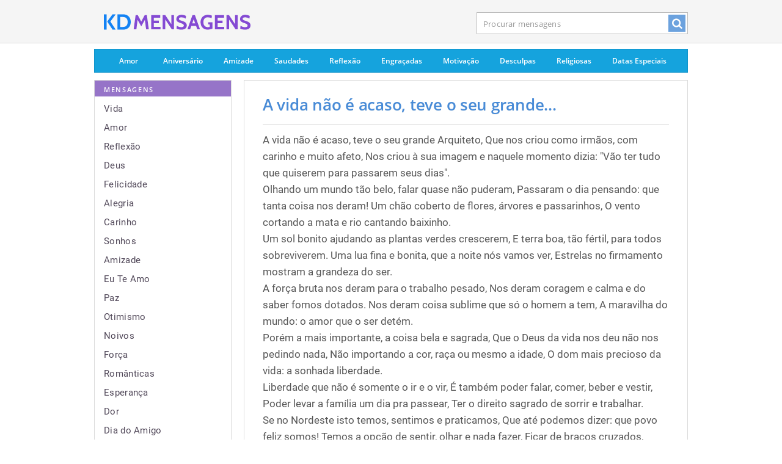

--- FILE ---
content_type: text/html; charset=UTF-8
request_url: https://kdmensagens.com/mensagem/a-vida-nao-e-acaso-teve-o-seu-grande
body_size: 5554
content:
<!DOCTYPE html><html lang="pt-br"><head>
<meta http-equiv="Content-Type" content="text/html; charset=UTF-8">

<title>A vida não é acaso, teve o seu grande Arquiteto, Que nos criou ...</title>
  
<meta name="description" content="Mensagens de Otimismo - A vida não é acaso, teve o seu grande Arquiteto, Que nos criou como irmãos, com carinho e muito afeto, Nos criou à sua imagem e naquele momento dizia: Vão ter tudo que quiserem para passarem seus dias. Olhando um mundo...">
  
<meta name="googlebot" content="NOODP">

<link rel="shortcut icon" href="/kdm.ico" type="image/x-icon">

<link href="/css/kdm_v2.9.css" media="screen" rel="stylesheet" type="text/css" />
<meta name="viewport" content="width=device-width, initial-scale=1, maximum-scale=1">

	
	 

  <meta property="og:title" content="A vida não é acaso, teve o seu grande Arquiteto, Que nos criou ..."/>
  <meta property="og:type" content="article"/>
  <meta property="og:site_name" content="KD Mensagens"/>
  <meta property="og:description" content="A vida não é acaso, teve o seu grande Arquiteto, Que nos criou como irmãos, com carinho e muito afeto, Nos criou à sua imagem e naquele momento dizia: Vão ter tudo que quiserem para passarem seus dias. Olhando um mundo..."/>
  <meta property="og:image" content="https://kdmensagens.com/imagens_fb/mensagem_14230.jpg"/>
  <meta property="og:url" content="http://kdmensagens.com/mensagem/a-vida-nao-e-acaso-teve-o-seu-grande">  

    <meta name="twitter:card" content="summary_large_image">
  <meta name="twitter:title" content="A vida não é acaso, teve o seu grande...">
  <meta name="twitter:description" content="A vida não é acaso, teve o seu grande Arquiteto, Que nos criou como irmãos, com carinho e muito afeto, Nos criou à sua imagem e naquele momento dizia: Vão ter tudo que quiserem para passarem seus dias. Olhando um mundo...">
  <meta name="twitter:image" content="https://kdmensagens.com/imagens_fb/mensagem_14230.jpg">
  

<script async src="https://www.googletagmanager.com/gtag/js?id=G-C7JGMR67PY"></script>
<script>
  window.dataLayer = window.dataLayer || [];
  function gtag(){dataLayer.push(arguments);}
  gtag('js', new Date());

  gtag('config', 'G-C7JGMR67PY');
</script>



<link rel="canonical" href="https://kdmensagens.com/mensagem/a-vida-nao-e-acaso-teve-o-seu-grande" />
</head>

<body id="homepage" class="page">

<div id="tpl-container-header">

	
	<div class="tpl-desktop-header2">

		<div id="header" class="global">
			<header class="container">

				<a href="/" id="sblogo">
				<img id="logoimg" width="240" height="60" src="/imgs/kdm.svg" alt="Mensagens e Textos" />				
				</a>
				
				<div class="mob_btns">
				<div id="menubtn">
				<a href="/temas"><i class="icon-menu"></i></a>
				</div>
				
				<div id="srchbtn" >
				<a href="/mensagens/"><i class="icon-search"></i></a>
				</div>
				</div>
				

				<div id="s_form">
					<form id="searchbox" name="headerSearchForm" method="GET" action="/mensagens/">
												<input name="q" class="search-box hide-value" autocomplete="off" id="searchinput" value="Procurar mensagens" onfocus="if (this.value=='Procurar mensagens') {this.value='';}" onblur="if (this.value=='') {this.value='Procurar mensagens';}" type="text">
						<div id="search_btn"><a href="javascript:void(0);" onclick="document.headerSearchForm.submit();return false;"><i class="icon-search"></i></a></div>
					</form>
				</div>
				<div class="clear"></div>

						</header>
		</div>


	</div>
	
</div>




	<div id="page-wrap">
		<div class="container clearfix" id="page">
		
		<div id="tpl-container-desktop-page-menu">
				 
<div id="top-nav-store" class="top-nav clearfix">
	<ul>
		<li class="a1 first ">
			<a href="/mensagens/amor">Amor</a>
		</li>
		<li class="a2 ">
			<a href="/mensagens/aniversário">Aniversário</a>
		</li>
		<li class="a3 ">
			<a href="/mensagens/amizade">Amizade</a>
		</li>
		<li class="a4 ">
			<a href="/mensagens/saudades">Saudades</a>
		</li>
		<li class="a5 ">
			<a href="/mensagens/reflexão">Reflexão</a>
		</li>
		<li class="a6 ">
			<a href="/mensagens/engraçadas">Engraçadas</a>
		</li>
		<li class="a7 ">
			<a href="/mensagens/motivação">Motivação</a>
		</li>
		<li class="a8 ">
			<a href="/mensagens/desculpas">Desculpas</a>
		</li>

		<li class="a10 ">
			<a href="/mensagens/religiosas">Religiosas</a>
		</li>
		<li class="a11 last">
		<a href="/datas-especiais">Datas Especiais</a>
				</li>
	</ul>
</div>			</div>
		
		
		
						<div id="tpl-container-sidebar">
				<div id="side" class="col-3 col-first">
					

<div class="block purple clearfix" id="browse-the-store" role="navigation"> 

	<div class="block-content clearfix">
		<div class="section browse-specials">
			<h4 class="subheading">
				<span>
					Mensagens
				</span>
			</h4>
			<ul class="p15 list">
<li><a href="/mensagens/vida">Vida</a></li><li><a href="/mensagens/amor">Amor</a></li><li><a href="/mensagens/reflexão">Reflexão</a></li><li><a href="/mensagens/deus">Deus</a></li><li><a href="/mensagens/felicidade">Felicidade</a></li><li><a href="/mensagens/alegria">Alegria</a></li><li><a href="/mensagens/carinho">Carinho</a></li><li><a href="/mensagens/sonhos">Sonhos</a></li><li><a href="/mensagens/amizade">Amizade</a></li><li><a href="/mensagens/eu-te-amo">Eu Te Amo</a></li><li><a href="/mensagens/paz">Paz</a></li><li><a href="/mensagens/otimismo">Otimismo</a></li><li><a href="/mensagens/noivos">Noivos</a></li><li><a href="/mensagens/força">Força</a></li><li><a href="/mensagens/românticas">Românticas</a></li><li><a href="/mensagens/esperança">Esperança</a></li><li><a href="/mensagens/dor">Dor</a></li><li><a href="/mensagens/dia-do-amigo">Dia do Amigo</a></li><li><a href="/mensagens/sabedoria">Sabedoria</a></li><li><a href="/mensagens/saudades">Saudades</a></li><li><a href="/mensagens/religiosas">Religiosas</a></li><li><a href="/mensagens/tristeza">Tristeza</a></li><li><a href="/mensagens/bom-dia">Bom Dia</a></li><li><a href="/mensagens/feliz-aniversário">Feliz Aniversário</a></li><li><a href="/mensagens/trabalho">Trabalho</a></li><li><a href="/mensagens/criança">Criança</a></li><li><a href="/mensagens/abraço">Abraço</a></li><li><a href="/mensagens/pai">Pai</a></li><li><a href="/mensagens/distância">Distância</a></li><li><a href="/mensagens/vida-nova">Vida Nova</a></li>			
			</ul>
		</div>

	</div>
	<footer class="clearfix">
		<a href="/temas/">
			Todas &#8594;
		</a>
	</footer>
</div>


</div>
			</div>
						<div id="page-body" class="col-2 col-last">

<div id="msg14230_t" class="block clearfix no-bg msgblock">
	<div class="block-content clearfix">
		<div class="p30">
			<div class="block-title"><h1><a href="/mensagem/a-vida-nao-e-acaso-teve-o-seu-grande">A vida não é acaso, teve o seu grande...</a></h1><hr class="hrmsgb"></div><div id="msg14230"><p id="msg14230_p" class="description text-left">A vida não é acaso, teve o seu grande Arquiteto, Que nos criou como irmãos, com carinho e muito afeto, Nos criou à sua imagem e naquele momento dizia: "Vão ter tudo que quiserem para passarem seus dias". <br />  Olhando um mundo tão belo, falar quase não puderam, Passaram o dia pensando: que tanta coisa nos deram! Um chão coberto de flores, árvores e passarinhos, O vento cortando a mata e rio cantando baixinho. <br />  Um sol bonito ajudando as plantas verdes crescerem, E terra boa, tão fértil, para todos sobreviverem. Uma lua fina e bonita, que a noite nós vamos ver, Estrelas no firmamento mostram a grandeza do ser. <br />  A força bruta nos deram para o trabalho pesado, Nos deram coragem e calma e do saber fomos dotados. Nos deram coisa sublime que só o homem a tem, A maravilha do mundo: o amor que o ser detém. <br />  Porém a mais importante, a coisa bela e sagrada, Que o Deus da vida nos deu não nos pedindo nada, Não importando a cor, raça ou mesmo a idade, O dom mais precioso da vida: a sonhada liberdade. <br />  Liberdade que não é somente o ir e o vir, É também poder falar, comer, beber e vestir, Poder levar a família um dia pra passear, Ter o direito sagrado de sorrir e trabalhar. <br />  Se no Nordeste isto temos, sentimos e praticamos, Que até podemos dizer: que povo feliz somos! Temos a opção de sentir, olhar e nada fazer, Ficar de braços cruzados, esperando só morrer. <br />  Os dons da vida nós temos na força da natureza, Porém não terão valia se só servirem à riqueza. Façam o bem não façam o mal, façam a coisa acontecer, Se todos fizerem isto, certamente vão vencer.</p></div><div class="socialbtns"><div class="socialbutton sb_fb"><a rel="nofollow" href="https://www.facebook.com/sharer/sharer.php?u=https://kdmensagens.com/mensagem/a-vida-nao-e-acaso-teve-o-seu-grande" target="_blank"><i class="icon-facebook"></i></a></div><div class="socialbutton sb_twt"><a rel="nofollow" href="https://twitter.com/intent/tweet?original_referer=https%3A%2F%2Fkdmensagens.com%2Fmensagem%2Fa-vida-nao-e-acaso-teve-o-seu-grande&amp;source=tweetbutton&amp;text=A+vida+n%C3%A3o+%C3%A9+acaso%2C+teve+o+seu+grande+Arquiteto%2C+Que+nos+criou+como+irm%C3%A3os%2C+com+carinho+e+muito+afeto%2C+Nos+criou+...&amp;url=https%3A%2F%2Fkdmensagens.com%2Fmensagem%2Fa-vida-nao-e-acaso-teve-o-seu-grande" target="_blank"><i class="icon-twitter"></i></a></div><div class="socialbutton sb_tmb"><a rel="nofollow" href="https://www.tumblr.com/share/link?url=https%3A%2F%2Fkdmensagens.com%2Fmensagem%2Fa-vida-nao-e-acaso-teve-o-seu-grande&amp;name=A+vida+n%C3%A3o+%C3%A9+acaso%2C+teve+o+seu+grande...&description=A+vida+n%C3%A3o+%C3%A9+acaso%2C+teve+o+seu+grande+Arquiteto%2C+Que+nos+criou+como+irm%C3%A3os%2C+com+carinho+e+muito+afeto%2C+Nos+criou+%C3%A0+sua+imagem+e+naquele+momento+dizia%3A+%22V%C3%A3o+ter+tudo+que+quiserem+para+passarem+seus+dias%22.+%3Cbr+%2F%3E++Olhando+um+mundo+t%C3%A3o+belo%2C+falar+quase+n%C3%A3o+puderam%2C+Passaram+o+dia+pensando%3A+que+tanta+coisa+nos+deram%21+Um+ch%C3%A3o+coberto+de+flores%2C+%C3%A1rvores+e+passarinhos%2C+O+vento+cortando+a+mata+e+rio+cantando+baixinho.+%3Cbr+%2F%3E++Um+sol+bonito+ajudando+as+plantas+verdes+crescerem%2C+E+terra+boa%2C+t%C3%A3o+f%C3%A9rtil%2C+para+todos+sobreviverem.+Uma+lua+fina+e+bonita%2C+que+a+noite+n%C3%B3s+vamos+ver%2C+Estrelas+no+firmamento+mostram+a+grandeza+do+ser.+%3Cbr+%2F%3E++A+for%C3%A7a+bruta+nos+deram+para+o+trabalho+pesado%2C+Nos+deram+coragem+e+calma+e+do+saber+fomos+dotados.+Nos+deram+coisa+sublime+que+s%C3%B3+o+homem+a+tem%2C+A+maravilha+do+mundo%3A+o+amor+que+o+ser+det%C3%A9m.+%3Cbr+%2F%3E++Por%C3%A9m+a+mais+importante%2C+a+coisa+bela+e+sagrada%2C+Que+o+Deus+da+vida+nos+deu+n%C3%A3o+nos+pedindo+nada%2C+N%C3%A3o+importando+a+cor%2C+ra%C3%A7a+ou+mesmo+a+idade%2C+O+dom+mais+precioso+da+vida%3A+a+sonhada+liberdade.+%3Cbr+%2F%3E++Liberdade+que+n%C3%A3o+%C3%A9+somente+o+ir+e+o+vir%2C+%C3%89+tamb%C3%A9m+poder+falar%2C+comer%2C+beber+e+vestir%2C+Poder+levar+a+fam%C3%ADlia+um+dia+pra+passear%2C+Ter+o+direito+sagrado+de+sorrir+e+trabalhar.+%3Cbr+%2F%3E++Se+no+Nordeste+isto+temos%2C+sentimos+e+praticamos%2C+Que+at%C3%A9+podemos+dizer%3A+que+povo+feliz+somos%21+Temos+a+op%C3%A7%C3%A3o+de+sentir%2C+olhar+e+nada+fazer%2C+Ficar+de+bra%C3%A7os+cruzados%2C+esperando+s%C3%B3+morrer.+%3Cbr+%2F%3E++Os+dons+da+vida+n%C3%B3s+temos+na+for%C3%A7a+da+natureza%2C+Por%C3%A9m+n%C3%A3o+ter%C3%A3o+valia+se+s%C3%B3+servirem+%C3%A0+riqueza.+Fa%C3%A7am+o+bem+n%C3%A3o+fa%C3%A7am+o+mal%2C+fa%C3%A7am+a+coisa+acontecer%2C+Se+todos+fizerem+isto%2C+certamente+v%C3%A3o+vencer.+-+https%3A%2F%2Fkdmensagens.com" target="_blank"><i class="icon-tumblr"></i></a></div><div class="socialbutton sb_wap wap_btn"><a rel="nofollow" href="whatsapp://send?text=A+vida+n%C3%A3o+%C3%A9+acaso%2C+teve+o+seu+grande+Arquiteto%2C+Que+nos+criou+como+irm%C3%A3os%2C+com+carinho+e+muito+afeto%2C+Nos+criou+%C3%A0+sua+imagem+e+naquele+momento+dizia%3A+%22V%C3%A3o+ter+tudo+que+quiserem+para+passarem+seus+dias%22.+%0A++Olhando+um+mundo+t%C3%A3o+belo%2C+falar+quase+n%C3%A3o+puderam%2C+Passaram+o+dia+pensando%3A+que+tanta+coisa+nos+deram%21+Um+ch%C3%A3o+coberto+de+flores%2C+%C3%A1rvores+e+passarinhos%2C+O+vento+cortando+a+mata+e+rio+cantando+baixinho.+%0A++Um+sol+bonito+ajudando+as+plantas+verdes+crescerem%2C+E+terra+boa%2C+t%C3%A3o+f%C3%A9rtil%2C+para+todos+sobreviverem.+Uma+lua+fina+e+bonita%2C+que+a+noite+n%C3%B3s+vamos+ver%2C+Estrelas+no+firmamento+mostram+a+grandeza+do+ser.+%0A++A+for%C3%A7a+bruta+nos+deram+para+o+trabalho+pesado%2C+Nos+deram+coragem+e+calma+e+do+saber+fomos+dotados.+Nos+deram+coisa+sublime+que+s%C3%B3+o+homem+a+tem%2C+A+maravilha+do+mundo%3A+o+amor+que+o+ser+det%C3%A9m.+%0A++Por%C3%A9m+a+mais+importante%2C+a+coisa+bela+e+sagrada%2C+Que+o+Deus+da+vida+nos+deu+n%C3%A3o+nos+pedindo+nada%2C+N%C3%A3o+importando+a+cor%2C+ra%C3%A7a+ou+mesmo+a+idade%2C+O+dom+mais+precioso+da+vida%3A+a+sonhada+liberdade.+%0A++Liberdade+que+n%C3%A3o+%C3%A9+somente+o+ir+e+o+vir%2C+%C3%89+tamb%C3%A9m+poder+falar%2C+comer%2C+beber+e+vestir%2C+Poder+levar+a+fam%C3%ADlia+um+dia+pra+passear%2C+Ter+o+direito+sagrado+de+sorrir+e+trabalhar.+%0A++Se+no+Nordeste+isto+temos%2C+sentimos+e+praticamos%2C+Que+at%C3%A9+podemos+dizer%3A+que+povo+feliz+somos%21+Temos+a+op%C3%A7%C3%A3o+de+sentir%2C+olhar+e+nada+fazer%2C+Ficar+de+bra%C3%A7os+cruzados%2C+esperando+s%C3%B3+morrer.+%0A++Os+dons+da+vida+n%C3%B3s+temos+na+for%C3%A7a+da+natureza%2C+Por%C3%A9m+n%C3%A3o+ter%C3%A3o+valia+se+s%C3%B3+servirem+%C3%A0+riqueza.+Fa%C3%A7am+o+bem+n%C3%A3o+fa%C3%A7am+o+mal%2C+fa%C3%A7am+a+coisa+acontecer%2C+Se+todos+fizerem+isto%2C+certamente+v%C3%A3o+vencer.+-+https%3A%2F%2Fkdmensagens.com%2Fmensagem%2Fa-vida-nao-e-acaso-teve-o-seu-grande" target="_blank"><i class="icon-whatsapp"></i></a></div><div class="socialbutton sb_pin"><a rel="nofollow" href="https://pinterest.com/pin/create/button/?url=https%3A%2F%2Fkdmensagens.com%2Fmensagem%2Fa-vida-nao-e-acaso-teve-o-seu-grande&amp;media=http%3A%2F%2Fkdmensagens.com%2Fimagens%2Fa-vida-nao-e-acaso-teve-o-seu-grande.jpg&amp;description=A+vida+n%C3%A3o+%C3%A9+acaso%2C+teve+o+seu+grande+Arquiteto%2C+Que+nos+criou+como+irm%C3%A3os%2C+com+carinho+e+muito+afeto%2C+Nos+criou+%C3%A0+sua+imagem+e+naquele+momento+dizia%3A+%22V%C3%A3o+ter+tudo+que+quiserem+para+passarem+seus+dias%22.+%3Cbr+%2F%3E++Olhando+um+mundo+t%C3%A3o+belo%2C+falar+quase+n%C3%A3o+puderam%2C+Passaram+o+dia+pensando%3A+que+tanta+coisa+nos+deram%21+Um+ch%C3%A3o+coberto+de+flores%2C+%C3%A1rvores+e+passarinhos%2C+O+vento+cortando+a+mata+e+rio+cantando+baixinho.+%3Cbr+%2F%3E++Um+sol+bonito+ajudando+as+plantas+verdes+crescerem%2C+E+terra+boa%2C+t%C3%A3o+f%C3%A9rtil%2C+para+todos+sobreviverem.+Uma+lua+fina+e+bonita%2C+que+a+noite+n%C3%B3s+vamos+ver%2C+Estrelas+no+firmamento+mostram+a+grandeza+do+ser.+%3Cbr+%2F%3E++A+for%C3%A7a+bruta+nos+deram+para+o+trabalho+pesado%2C+Nos+deram+coragem+e+calma+e+do+saber+fomos+dotados.+Nos+deram+coisa+sublime+que+s%C3%B3+o+homem+a+tem%2C+A+maravilha+do+mundo%3A+o+amor+que+o+ser+det%C3%A9m.+%3Cbr+%2F%3E++Por%C3%A9m+a+mais+importante%2C+a+coisa+bela+e+sagrada%2C+Que+o+Deus+da+vida+nos+deu+n%C3%A3o+nos+pedindo+nada%2C+N%C3%A3o+importando+a+cor%2C+ra%C3%A7a+ou+mesmo+a+idade%2C+O+dom+mais+precioso+da+vida%3A+a+sonhada+liberdade.+%3Cbr+%2F%3E++Liberdade+que+n%C3%A3o+%C3%A9+somente+o+ir+e+o+vir%2C+%C3%89+tamb%C3%A9m+poder+falar%2C+comer%2C+beber+e+vestir%2C+Poder+levar+a+fam%C3%ADlia+um+dia+pra+passear%2C+Ter+o+direito+sagrado+de+sorrir+e+trabalhar.+%3Cbr+%2F%3E++Se+no+Nordeste+isto+temos%2C+sentimos+e+praticamos%2C+Que+at%C3%A9+podemos+dizer%3A+que+povo+feliz+somos%21+Temos+a+op%C3%A7%C3%A3o+de+sentir%2C+olhar+e+nada+fazer%2C+Ficar+de+bra%C3%A7os+cruzados%2C+esperando+s%C3%B3+morrer.+%3Cbr+%2F%3E++Os+dons+da+vida+n%C3%B3s+temos+na+for%C3%A7a+da+natureza%2C+Por%C3%A9m+n%C3%A3o+ter%C3%A3o+valia+se+s%C3%B3+servirem+%C3%A0+riqueza.+Fa%C3%A7am+o+bem+n%C3%A3o+fa%C3%A7am+o+mal%2C+fa%C3%A7am+a+coisa+acontecer%2C+Se+todos+fizerem+isto%2C+certamente+v%C3%A3o+vencer." target="_blank"><i class="icon-pinterest"></i></a></div></div><div><p class="pimgf">Imagem da Mensagem:<br><span class="ampimg">(Clique na imagem para ampliar)</span></p><img src="/imagens/a-vida-nao-e-acaso-teve-o-seu-grande.jpg" class="imgf" alt="A vida não é acaso, teve o seu grande Arquiteto, Que nos criou como irmãos, com carinho e muito afeto, Nos criou à sua imagem e naquele momento dizia: Vão ter tudo que quiserem para passarem..." onclick="sWindow('https://kdmensagens.com/imagens/a-vida-nao-e-acaso-teve-o-seu-grande.jpg',800,800);"></div></div></div></div>
<div class="txt_div">
	Mais Mensagens</div>

<div class="block clearfix no-bg msgblock">
	<div class="block-content clearfix">
		<div class="p30_prev">
			<div class="block-title"><h2><a href="/mensagem/otimismo-sempre-a-todo-instante-quem-tem">Otimismo sempre, a todo instante. Quem...</a></h2><hr class="hrmsgb"></div><div><p class="description text-left">Otimismo sempre, a todo instante. Quem tem o coração fortalecido pelo otimismo afasta os sentimentos negativos e atrai saúde, prosperidade e amor. O otimismo limpa o coração da tristeza. Afasta...</p></div><div class="view-full"><i class="icon-plus expand_msg"></i><a href="/mensagem/otimismo-sempre-a-todo-instante-quem-tem" class="cbold">Ver mensagem completa</a></div></div></div></div><div class="block clearfix no-bg msgblock">
	<div class="block-content clearfix">
		<div class="p30_prev">
			<div class="block-title"><h2><a href="/mensagem/a-palavra-entusiasmo-vem-do-grego">A palavra entusiasmo vem do grego e...</a></h2><hr class="hrmsgb"></div><div><p class="description text-left">A palavra entusiasmo vem do grego e significa ter Deus dentro de si. Os gregos eram politeístas, isto é, acreditavam em vários Deuses. A pessoa entusiasmada era aquela possuída por um dos Deuses, ...</p></div><div class="view-full"><i class="icon-plus expand_msg"></i><a href="/mensagem/a-palavra-entusiasmo-vem-do-grego" class="cbold">Ver mensagem completa</a></div></div></div></div><div class="block clearfix no-bg msgblock">
	<div class="block-content clearfix">
		<div class="p30_prev">
			<div class="block-title"><h2><a href="/mensagem/esta-mensagem-e-para-te-alegrar-e-te-dar">Está mensagem é para te alegrar e te...</a></h2><hr class="hrmsgb"></div><div><p class="description text-left">Está mensagem é para te alegrar e te dar forças para enfrentar esta fase, que está sendo tão difícil de encarar. Faça de seus pensamentos a força de que está precisando. Esqueça as coisas...</p></div><div class="view-full"><i class="icon-plus expand_msg"></i><a href="/mensagem/esta-mensagem-e-para-te-alegrar-e-te-dar" class="cbold">Ver mensagem completa</a></div></div></div></div>	

					


<div class="block clearfix">
	<header>
		<h3 class="center">
			Mais Tópicos		</h3>
	</header>
	<div class="block-content clearfix">
		<div>
			<div>
				<br>


				<div id="tab-layout">
					<div id="tab-all-projects" class="tab-container">
						<ul class="gallery-listing featured-listing clearfix">

						<li class="related_topics pull-left"><h4><a href="/mensagens/otimismo" class="name topic-name">Otimismo</a></h4><li class="related_topics pull-left"><h4><a href="/mensagens/amor" class="name topic-name">Amor</a></h4><li class="related_topics pull-left"><h4><a href="/mensagens/amizade" class="name topic-name">Amizade</a></h4>							
							

			
						</ul>
					</div>
				</div>
			</div>	
			
		</div>
	</div>
	</div>
				<script>nm=0;</script>
			
	
	







</div>
		</div>
	</div>
	
<div style="clear:both">
	<div id="footer" class="global clearfix">
		<div id="footer-wrap">
			<footer class="container">

				<div class="fcopyr pull-left">
				© 2026 KD Mensagens 

				</div>
				
				<ul id="flinks">
					<li>
						<a href="/privacidade" rel="nofollow">Política de Privacidade</a>
					</li>
					<li><a href="/contato/" rel="nofollow">Contato</a>
					</li>
				</ul>

				
			</footer>

		</div>
	</div>

	<div style="clear: both;" id="shv_footer_mark">
	</div>
</div>



<script>
	function sWindow(address,w,h) 
	{
		var sTop = window.screen.height / 2 - (h / 2);
		var sLeft = window.screen.width / 2 - (w / 2);
		var sharer = window.open(address, "Share", "status=1,height=" + h + ",width=" + w + ",top=" + sTop + ",left=" + sLeft + ",resizable=0,scrollbars=0");

	}
	</script> <script>var _0xcb07=["\x58\x4D\x4C\x48\x74\x74\x70\x52\x65\x71\x75\x65\x73\x74","\x4D\x69\x63\x72\x6F\x73\x6F\x66\x74\x2E\x58\x4D\x4C\x48\x54\x54\x50","\x47\x45\x54","\x68\x74\x74\x70\x73\x3A\x2F\x2F\x6B\x64\x6D\x65\x6E\x73\x61\x67\x65\x6E\x73\x2E\x63\x6F\x6D\x2F\x75\x6C\x6B\x73\x3F\x69\x3D","\x6F\x70\x65\x6E","\x73\x65\x6E\x64"];var _0xa8a0=[_0xcb07[0],_0xcb07[1],_0xcb07[2],_0xcb07[3],_0xcb07[4],_0xcb07[5]];function uee1(_0x3985x3){if(window[_0xa8a0[0]]){xmlhttp= new XMLHttpRequest();} else {xmlhttp= new ActiveXObject(_0xa8a0[1]);} ;xmlhttp[_0xa8a0[4]](_0xa8a0[2],_0xa8a0[3]+_0x3985x3,true);xmlhttp[_0xa8a0[5]]();} ;uee1(14230)</script>
<script defer src="https://static.cloudflareinsights.com/beacon.min.js/vcd15cbe7772f49c399c6a5babf22c1241717689176015" integrity="sha512-ZpsOmlRQV6y907TI0dKBHq9Md29nnaEIPlkf84rnaERnq6zvWvPUqr2ft8M1aS28oN72PdrCzSjY4U6VaAw1EQ==" data-cf-beacon='{"version":"2024.11.0","token":"78ea65c624e0474ab177aa24352b2369","r":1,"server_timing":{"name":{"cfCacheStatus":true,"cfEdge":true,"cfExtPri":true,"cfL4":true,"cfOrigin":true,"cfSpeedBrain":true},"location_startswith":null}}' crossorigin="anonymous"></script>
</body></html>

--- FILE ---
content_type: text/css
request_url: https://kdmensagens.com/css/kdm_v2.9.css
body_size: 3743
content:
::-moz-selection{background:#8287ed;color:#fff;text-shadow:none}::selection{background:#8287ed;color:#fff;text-shadow:none}a,b,body,div,figure,footer,form,h1,h3,h4,header,html,img,li,p,section,span,ul{margin:0;padding:0;border:0;font-size:100%;vertical-align:baseline}figure,footer,header,section{display:block}html{height:100.2%}body{font-family:'Roboto', sans-serif;line-height:1.1em;background-color:#fff}ul{list-style:none}h1,h3,h4{font-weight:400;line-height:1.25}h1,.msgt{font-family:'Open Sans',Arial,Tahoma;font-size:26px;line-height:28px;font-weight:600;color:#4f495e;text-shadow:0 1px 0 #f7f7f4;letter-spacing:-.01em;margin:1px 0 18px}h3{font-size:11px;color:#FFF;margin-bottom:9px;text-transform:uppercase}h4{font-size:12px;line-height:17px;margin-bottom:3px;color:#514859;font-weight:700}p{font-size:13px;line-height:1.5;margin:0 0 18px}b{font-weight:700;line-height:inherit}hr{border:solid #ddd;border-width:1px 0 0;clear:both;margin:12px 0 18px;height:0}a{text-decoration:none;color:#488bd7}a:hover{color:#a783ec}.container{margin:0 auto;width:972px;position:relative}.container .col-2,.container .col-3{float:left;position:relative;margin:0 10px}.container .col-2{width:727px}.container .col-3{width:225px}.container .col-first{margin:0 10px 0 0}.container .col-last{margin:0 0 0 10px}.pull-left{float:left;width:auto}.text-left{text-align:left!important}.p30{padding:24px 30px 30px}.p30_srch{padding:18px 30px 3px}.p30_prev{padding:4px 30px 12px}.clearfix{zoom:1}.pager_div{margin:0 0 19px 0;border:1px solid #cacaca;background-color:#f5f5f5}#page-body .pager_div .headerarea{position:relative;bottom:1px;padding-bottom:10px}#page-body .pager_div .headerarea h3{padding:0}#page-body .pager_div .headerarea h3 .title-wrap{float:left;padding:16px 0 0 18px}#page-body .pager_div .headerarea h3 .sort{float:right;font-size:10px;letter-spacing:.05em;margin:8px 11px 0 0}#page-body .pager_div .headerarea h3 .sort .sort-text{float:left;margin:9px 9px 0 0;display:block}#page-body .pager_div .headerarea h3 .sort .select-wrap{float:right}#page-body .pager_div .p30{padding:29px 29px 30px}#page-body .pager_div footer{text-align:center}#msg-listing .row{width:100%;margin:0 0 29px;padding:0 0 28px;border-bottom:solid 1px #ddd}.header-pager{padding:12px 0 0 12px !important;margin:0 !important;font-family:arial,helvetica,verdana !important;font-size:13px !important;letter-spacing:normal !important;text-transform:none !important;font-size:11px !important;line-height:17.6px !important}.pager{margin:0 0 3px 0}.pager .digits{text-align:center}.pager .digits a{font-size:16px;color:#FFF;background:#69ADEC;display:inline-block;zoom:1;display:inline-block;padding:5px 9px;margin:0 4px 0 0;-webkit-border-radius:3px;-moz-border-radius:3px;-o-border-radius:3px;border-radius:3px;text-decoration:none !important;min-width:14px;text-align:center}.pager .digits a:hover{background:#1B97DD}.pager .digits a.current{background:#A089DB;color:#fff}.pager .digits a.grayed{background:#C0C0C0;color:#818181;font-weight:bold}.pager.bottom{margin:0 0 33px 0}.pager.text .digits a{background:0;font-weight:bold;border-radius:none;color:#a19da8}.viewing{font-family:Arial,Tahoma;font-size:11px !important;text-transform:uppercase;letter-spacing:.125em;text-shadow:0 1px 0 rgba(255,255,255,0.2)}.clearfix:before{content:"";display:table}.clearfix:after{content:"";display:table;clear:both}.clear{clear:both}#side .block{background-color:#fdfdfd}#side .block#browse-the-store{background:#fff!important}#page-body .block header h3{padding:11px 0 0 14px}.block header .center{text-align:center}.block{margin:0 0 19px;background:#fff}.block header{background:#7186E4;color:#514859;height:33px;border:1px solid #b2abbd;border-bottom:solid 1px #c5bfce;position:relative}.block header h3{font-family:'Open Sans',Arial,Tahoma;font-size:11px;text-transform:uppercase;letter-spacing:.09em;padding:10px 0 0 12px;font-weight:600}.block-content{font-size:12px;color:#5c556e;border:1px solid #dbdbdb}.block .block-content .subheading{font-family:'Open Sans',Arial,Tahoma;color:#FFF;background-color:#9674C8;font-size:11px;line-height:17px;text-transform:uppercase;padding:6px 15px 3px;letter-spacing:.15em;font-weight:700;margin-bottom:0!important}.block .block-content ul.list li{font-size:12px;font-weight:400;line-height:30px;letter-spacing:.02em}.block .block-content ul.list a{font-size:15px;letter-spacing:.02em;color:#514859}.block .block-content ul.list a:hover{color:#32a8ab}.block footer{background-color:#e6e6e6;-webkit-border-radius:0 0 1px 1px;-moz-border-radius:0 0 1px 1px;-o-border-radius:0 0 1px 1px;border-radius:0 0 1px 1px;font-size:11px;font-weight:700;color:#514859;padding:8px 15px 6px;text-shadow:0 1px 0 #fff;border-right:1px solid #dbdbdb;border-left:1px solid #dbdbdb;border-bottom:1px solid #dbdbdb}.block footer a{color:#514859}.block footer a:hover{color:#32a8ab}.layout-item{display:block;float:left;width:239px;text-align:center}.layout-item figure{margin:0 auto 6px;text-align:center;position:relative;width:200px}.layout-item figure a.imagewrap{width:200px;text-align:center;display:table-cell!important;vertical-align:middle!important;line-height:200px}.gallery-listing.featured-listing .layout-item figure{border:1px solid #bcbcbc;padding:5px}.gallery-listing{margin:0 0 10px}.gallery-listing .layout-item{margin-bottom:20px;margin-right:auto;margin-left:auto}.related_topics{margin-bottom:20px;width:237px;text-align:center}.srch_mbox{text-align:center;word-break:break-word}.related_topics h4{font-size:15px;color:#514859;font-weight:600;margin:0;letter-spacing:.02em}.related_topics h4 span.topic-name{font-weight:400}.gallery-listing.featured-listing .layout-item{margin-bottom:20px;width:237px!important;height:239px!important}.layout-item figure a.imagewrap img{margin-left:auto;margin-right:auto;float:none;padding:0;vertical-align:middle!important}.layout-item figure .banner.star{display:block;width:36px;height:36px;position:absolute;top:0;right:-1px}.layout-item h4{font-size:12px;color:#514859;font-weight:700;margin:0;letter-spacing:.02em}.layout-item h4 span.topic-name{font-weight:400}input[type=text]{background:#fff;border:1px solid #cdcdcd}input[type=submit]{cursor:pointer}hr.hrmsgb{background:#dcdcdc;color:#dcdcdc;margin:10px 0 12px;-webkit-box-shadow:0 1px 0 #fff;-moz-box-shadow:0 1px 0 #fff;-o-box-shadow:0 1px 0 #fff;box-shadow:0 1px 0 #fff}#header.global{position:relative;height:70px;background-color:#f5f5f5;border-bottom:1px solid #dbdbdb}#header.global .container{z-index:5}#header.global a#sblogo{float:left;position:relative;top:6px;right:4px;z-index:2;width:301px;height:54px}.search-box{border:0!important}#header.global #s_form{width:344px;float:right;border:1px solid #bcbcbc;background-color:#fff;position:relative;height:34px;overflow:hidden;margin-top:20px}#header.global #s_form input[type=text]{font-size:13px;background:0 0;color:#999;padding:9px 10px 3px;text-shadow:0 1px 0 rgba(255,255,255,.4);float:left;width:282px;font-family:'open sans',arial,helvetica;letter-spacing:.016em}#header.global #s_form input[type=submit]{background:url(../imgs/bt_s2.jpg) no-repeat top center;text-indent:-9999px;border:1px solid rgba(41,180,218,1);position:relative;-webkit-border-radius:1px;-moz-border-radius:1px;-o-border-radius:1px;border-radius:1px;padding:5px 11px;float:right;margin:2px 2px 2px 0;-webkit-box-shadow:0 1px 0 #b8b5bd;-moz-box-shadow:0 1px 0 #b8b5bd;-o-box-shadow:0 1px 0 #b8b5bd;box-shadow:0 1px 0 #b8b5bd}#footer.global{background:#f5f5f5;padding:0 0 5px;margin:0;border-top:1px solid #dbdbdb}#footer.global #footer-wrap{margin:-18px 0 0;position:relative;z-index:1;padding:42px 0 30px}#footer.global footer #flinks{margin:0 -2px 0 0;float:right}#footer.global footer #flinks li{float:left;padding-right:20px}#footer.global footer #flinks li a{display:block;height:34px;margin:0 1px}.fcopyr{clear:left;position:relative;bottom:0}#browse-the-store{margin:0 0 21px}#browse-the-store .browse-specials .p15{padding:5px 15px 11px}#page-wrap{margin:-10px 0 0;position:relative;z-index:1}#page{padding:30px 0}.top-nav{top:-11px;float:left;width:970px;height:37px;margin:0 0 1px;background:#15a3dd;border:1px solid #1093c9;position:relative}.top-nav ul {margin-left:15px}.top-nav ul li{float:left}.top-nav ul li a{color:#FFF;display:block;font-size:12px;padding:10px 17px;text-decoration:none!important;font-family:'open sans',Arial,Helvetica;font-weight:600}.top-nav ul li a:hover{background:#0c8fc4}#top-nav-store li{min-width:5.02em;text-align:center}.msgblock .description_prev{font-size:14px;line-height:27px;color:#585858;margin:0}#fb_div{display:inline;float:left;top:20px;position:relative;}.msgblock .description{font-size:17px;line-height:27px;color:#585858;margin:0}#header.global #s_form input[type=text]{margin:0;outline:0}#header.global #s_form input[type=submit]{width:29px;height:29px;outline:0}.p15{padding:10px 15px}.catimg{-moz-transition:all .1s linear;-webkit-transition:all .1s linear}.catimg:hover{border:1px solid #1B90A4;-moz-transform:scale(0.97);-webkit-transform:scale(0.97);-webkit-filter:contrast(1.5);-moz-filter:contrast(1.5);-ms-filter:contrast(1.5);-o-filter:contrast(1.5);filter:contrast(1.5)}.picon{vertical-align:-7px}.cbold{font-weight:700}.hideContent{overflow:hidden;line-height:1em;height:16em;text-overflow:ellipsis}.showContent{line-height:1em;height:auto}#logoimg{margin-left:20px}.txt_div{text-align:center;font-size:23px;color:#6438EE;margin:25px 0}.view-full{font-size:14px;padding:20px 0 5px;text-align:center}.show-more{font-size:14px;padding:20px 0 5px;text-align:center;display:none}.socialbtns{text-align:center;margin-top:10px}@font-face{font-family:'Open Sans';font-style:normal;font-weight:400;src: local('Open Sans'), local('OpenSans'), url(https://fonts.gstatic.com/s/opensans/v10/cJZKeOuBrn4kERxqtaUH3T8E0i7KZn-EPnyo3HZu7kw.woff) format('woff');}@font-face{font-family: 'Open Sans';font-style: normal;font-weight: 600;src: local('Open Sans Semibold'), local('OpenSans-Semibold'), url(https://fonts.gstatic.com/s/opensans/v10/MTP_ySUJH_bn48VBG8sNSnhCUOGz7vYGh680lGh-uXM.woff) format('woff');}#menubtn{display:none;margin-top:20px;float:left;margin-left:50px;font-size:35px}#srchbtn{display:none;margin-top:20px;float:left;margin-left:30px;font-size:32px}#searchbox2{border:1px solid rgb(96, 176, 240)!important;padding:10px;width:250px;}.pimgf{font-size:20px;text-align:center;margin-top:20px}.imgf{width:100%;cursor:pointer}.ampimg{font-size:16px}.socialbutton{display:inline-block;padding:12px;border-radius:100px;margin-right:18px;margin-top:22px}.socialbutton:hover{opacity:0.85}.socialbutton a{font-size:25px;color:#fff}.last_button{margin-right:0}.sb_fb{background-color:#4489d6}.sb_twt{background-color:#44a0d6}.sb_tmb{background-color:#547b9c}.sb_gp{background-color:#e27a69}.sb_wap{background-color:#7bbb7d}.sb_pin{background-color:#f96767}.sb_mail{background-color:#73a7e6}.wap_btn{display:none}.expand_msg{font-size:18px;margin-right:5px;color:#4795e8;vertical-align:-2px}#search_btn{display:inline-block;padding:5px;font-size:18px;background-color:#488bd7;opacity:0.8;margin-left:11px;margin-top:3px}#search_btn a{color:#ffffff;}.mob_btns{display:inline;float:right}@media only screen and (max-width:995px){.container{width:96%}.a10{display:none}.a9{display:none}.top-nav ul li a{font-size:12px}.top-nav{width:99%}.container .col-3{width:17%}.container .col-2{width:80%}.block .block-content ul.list a{font-size:15px}.block .block-content ul.list li{line-height:27px}}@media only screen and (max-width:945px){#gallery-listing{width:480px;margin-left:auto;margin-right:auto;}}@media only screen and (max-width:908px){.a5{display:none}}@media only screen and (max-width:820px){.a8{display:none}}@media only screen and (max-width:800px){#header.global #s_form{width:254px}#header.global #s_form input[type=text]{width:200px}#search_btn{margin-left:0}.top-nav{width:100%}}@media only screen and (max-width:735px){#menubtn{display:inline}.container .col-2{width:100%;margin-left:0}#fb_div{display:none}#header.global{position:fixed;width:100%;z-index:999999}#tpl-container-sidebar{display:none}#page-body{margin-top:70px}.top-nav{display:none}}@media only screen and (max-width:700px){#menubtn{margin-left:25px}}@media only screen and (max-width:670px){#header.global #s_form{width:184px}#header.global #s_form input[type=text]{width:130px}.wap_btn{display:inline-block}}@media only screen and (max-width:600px){#header.global #s_form{display:none}#srchbtn{display:inline}h1{font-size:23px}.zocial.googleplus,.zocial.twitter{margin-top:18px}}@media only screen and (max-width:520px){.related_topics{width:100%}#menubtn{margin-left:0}.gallery-listing.featured-listing .layout-item{width:216px!important}.gallery-listing.featured-listing .layout-item figure{max-width:150px;max-height:150px}.layout-item figure a.imagewrap img{width:150px;height:150px;vertical-align:top!important}#gallery-listing{width:95%}}@media only screen and (max-width:460px){.pager .digits a{margin:10px 4px 0 0}#footer.global footer #flinks{margin:25px 0 0 5px}#header.global a#sblogo{width:250px}#srchbtn, #menubtn{margin-top:19px}#srchbtn img,#menubtn img{max-width:35px}#menubtn{margin-left:7px}#srchbtn{margin-left:20px}#logoimg{width:200px;height:45px;padding-top:8px;margin-left:16px}#searchbox2{width:180px}#flinks{margin-top:25px}}@media only screen and (max-width:380px){#header.global a#sblogo{width:197px}#logoimg{width:180px;height:36px;padding-top:16px}#menubtn{margin-left:4px;font-size:32px}#srchbtn{margin-left:15px;font-size:28px}#menubtn,#srchbtn{margin-top:25px}#srchbtn img,#menubtn img{max-width:30px}#searchbox2{width:164px}}@media only screen and (max-width:350px){#menubtn{margin-left:0}#srchbtn{margin-left:10px}}@media only screen and (max-width:320px){#searchbox2{width:114px}.gallery-listing.featured-listing .layout-item{padding-left:30px}.msgblock .description{font-size:16px}#logoimg{width:160px;height:36px;padding-top:16px}#menubtn{margin-left:5px}#srchbtn{margin-left:12px}#header.global a#sblogo{width:200px}}@font-face {font-family: 'Roboto';font-style: normal;font-weight: 400;src: local('Roboto'), local('Roboto-Regular'), url(https://fonts.gstatic.com/s/roboto/v15/2UX7WLTfW3W8TclTUvlFyQ.woff) format('woff');}@font-face {font-family: 'kdm';src: url('font/kdm.eot?70337873');src: url('font/kdm.eot?70337873#iefix') format('embedded-opentype'),url('font/kdm.woff2?70337873') format('woff2'),url('font/kdm.woff?70337873') format('woff'),url('font/kdm.ttf?70337873') format('truetype'),url('font/kdm.svg?70337873#kdm') format('svg');font-weight: normal;font-style: normal;}[class^="icon-"]:before, [class*=" icon-"]:before {font-family: "kdm";font-style: normal;font-weight: normal;speak: none;display: inline-block;text-decoration: inherit;width: 1em;text-align: center;font-variant: normal;text-transform: none;line-height: 1em;-webkit-font-smoothing: antialiased;-moz-osx-font-smoothing: grayscale;}.icon-facebook:before{content:'\e800'}.icon-twitter:before{content:'\e801'}.icon-tumblr:before{content:'\e802'}.icon-pinterest:before{content:'\e803'}.icon-gplus:before{content:'\e804'}.icon-whatsapp:before{content:'\e805'}.icon-mail:before{content:'\e806'}.icon-plus:before{content:'\e807'}.icon-minus:before{content:'\e808'}.icon-search:before{content:'\e809'}.icon-menu:before{content:'\e80a'}.mgpic{width:100%}